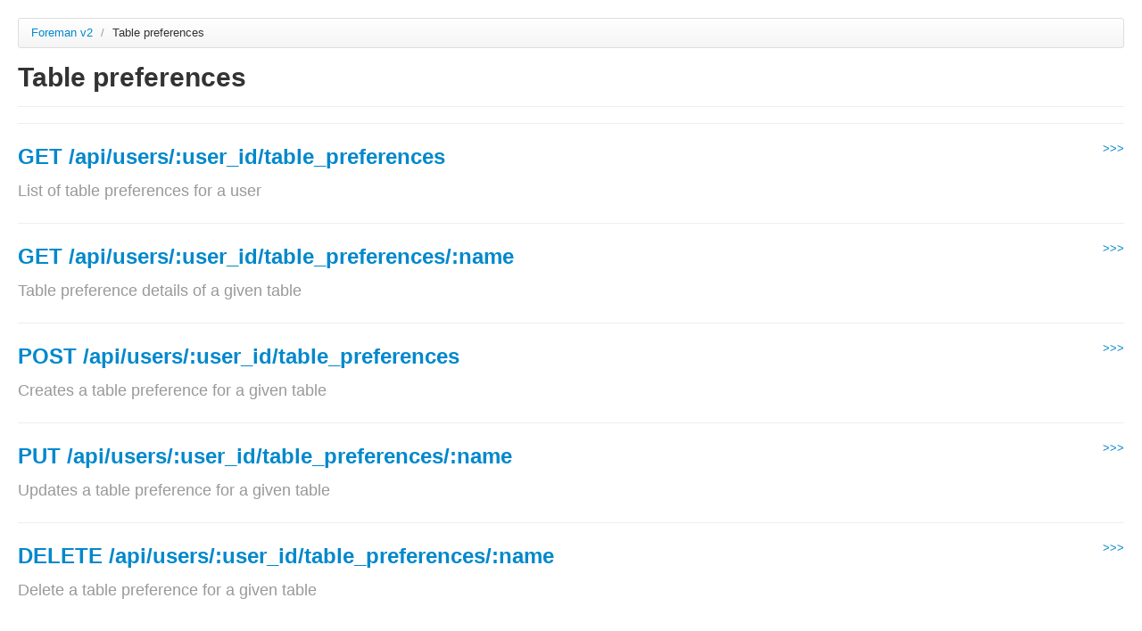

--- FILE ---
content_type: text/html; charset=utf-8
request_url: https://apidocs.theforeman.org/foreman/2.3/apidoc/v2/table_preferences.html
body_size: 1498
content:
<!DOCTYPE html>
<html>
<head>
  <title>API documentation</title>
  <meta http-equiv="Content-Type" content="text/html; charset=UTF-8"/>
  <meta name="viewport" content="width=device-width, initial-scale=1">
  <link type='text/css' rel='stylesheet' href='../../apidoc/stylesheets/bundled/bootstrap.min.css'/>
<link type='text/css' rel='stylesheet' href='../../apidoc/stylesheets/bundled/prettify.css'/>
<link type='text/css' rel='stylesheet' href='../../apidoc/stylesheets/bundled/bootstrap-responsive.min.css'/>
  <link type='text/css' rel='stylesheet' href='../../apidoc/stylesheets/application.css'/>
  <!-- IE6-8 support of HTML5 elements -->
  <!--[if lt IE 9]>
    <script src="//html5shim.googlecode.com/svn/trunk/html5.js"></script>
  <![endif]-->
</head>
<body>
  <div class="container-fluid">
    <div class="row-fluid">
      <div id='container'>
        <ul class='breadcrumb'>
  <li>
    <a href='../../apidoc/v2.html'>Foreman v2</a>
    <span class='divider'>/</span>
  </li>
  <li class='active'>
    Table preferences
    
  </li>
  
</ul>

<div class='page-header'>
  <h1>
    Table preferences
    <br>
    <small></small>
  </h1>
</div>






<div class='accordion' id='accordion'>

    <hr>
    <div class='pull-right small'>
      <a href='../../apidoc/v2/table_preferences/index.html'> >>> </a>
    </div>
    <div>
        <h2>
          <a href='#description-index'
           class='accordion-toggle'
           data-toggle='collapse'
           data-parent='#accordion'>
            GET /api/users/:user_id/table_preferences
          </a>
          <br>
          <small>List of table preferences for a user</small>
        </h2>
    </div>


    <div id='description-index' class='collapse accordion-body'>
      



  <h3>Examples</h3>
    <pre class="prettyprint">GET /api/users/988725684/table_preferences
403
{
  &quot;error&quot;: {
    &quot;message&quot;: &quot;Access denied&quot;,
    &quot;details&quot;: &quot;You are trying access the preferences of a different user&quot;,
    &quot;missing_permissions&quot;: null
  }
}</pre>

  <h3>Params</h3>
  <table class='table'>
    <thead>
      <tr>
        <th>Param name</th>
        <th>Description</th>
      </tr>
    </thead>
    <tbody>
        <tr style='background-color:rgb(255,255,255);'>
    <td>
      <strong>location_id </strong><br>
      <small>
        optional
        
      </small>
    </td>
    <td>
      
<p>Set the current location context for the request</p>

        <p><strong>Validations:</strong></p>
        <ul>
            <li>
<p>Must be a Integer</p>
</li>
        </ul>

    </td>

  </tr>

  
  <tr style='background-color:rgb(255,255,255);'>
    <td>
      <strong>organization_id </strong><br>
      <small>
        optional
        
      </small>
    </td>
    <td>
      
<p>Set the current organization context for the request</p>

        <p><strong>Validations:</strong></p>
        <ul>
            <li>
<p>Must be a Integer</p>
</li>
        </ul>

    </td>

  </tr>

  

    </tbody>
  </table>




    </div>
    <hr>
    <div class='pull-right small'>
      <a href='../../apidoc/v2/table_preferences/show.html'> >>> </a>
    </div>
    <div>
        <h2>
          <a href='#description-show'
           class='accordion-toggle'
           data-toggle='collapse'
           data-parent='#accordion'>
            GET /api/users/:user_id/table_preferences/:name
          </a>
          <br>
          <small>Table preference details of a given table</small>
        </h2>
    </div>


    <div id='description-show' class='collapse accordion-body'>
      



  <h3>Examples</h3>
    <pre class="prettyprint">GET /api/users/135138680/table_preferences/test_subscriptions_resource
200
{
  &quot;id&quot;: 2,
  &quot;name&quot;: &quot;test_subscriptions_resource&quot;,
  &quot;columns&quot;: [
    &quot;1&quot;,
    &quot;2&quot;,
    &quot;3&quot;
  ],
  &quot;created_at&quot;: &quot;2020-05-20 13:43:52 UTC&quot;,
  &quot;updated_at&quot;: &quot;2020-05-20 13:43:52 UTC&quot;
}</pre>

  <h3>Params</h3>
  <table class='table'>
    <thead>
      <tr>
        <th>Param name</th>
        <th>Description</th>
      </tr>
    </thead>
    <tbody>
        <tr style='background-color:rgb(255,255,255);'>
    <td>
      <strong>location_id </strong><br>
      <small>
        optional
        
      </small>
    </td>
    <td>
      
<p>Set the current location context for the request</p>

        <p><strong>Validations:</strong></p>
        <ul>
            <li>
<p>Must be a Integer</p>
</li>
        </ul>

    </td>

  </tr>

  
  <tr style='background-color:rgb(255,255,255);'>
    <td>
      <strong>organization_id </strong><br>
      <small>
        optional
        
      </small>
    </td>
    <td>
      
<p>Set the current organization context for the request</p>

        <p><strong>Validations:</strong></p>
        <ul>
            <li>
<p>Must be a Integer</p>
</li>
        </ul>

    </td>

  </tr>

  
  <tr style='background-color:rgb(255,255,255);'>
    <td>
      <strong>name </strong><br>
      <small>
        required
        
      </small>
    </td>
    <td>
      
        <p><strong>Validations:</strong></p>
        <ul>
            <li>
<p>Must be a String</p>
</li>
        </ul>

    </td>

  </tr>

  

    </tbody>
  </table>




    </div>
    <hr>
    <div class='pull-right small'>
      <a href='../../apidoc/v2/table_preferences/create.html'> >>> </a>
    </div>
    <div>
        <h2>
          <a href='#description-create'
           class='accordion-toggle'
           data-toggle='collapse'
           data-parent='#accordion'>
            POST /api/users/:user_id/table_preferences
          </a>
          <br>
          <small>Creates a table preference for a given table</small>
        </h2>
    </div>


    <div id='description-create' class='collapse accordion-body'>
      



  <h3>Examples</h3>
    <pre class="prettyprint">POST /api/users/135138680/table_preferences
{
  &quot;name&quot;: &quot;test_subscriptions_resource&quot;,
  &quot;columns&quot;: [
    &quot;1&quot;,
    &quot;2&quot;,
    &quot;3&quot;
  ],
  &quot;table_preference&quot;: {
    &quot;name&quot;: &quot;test_subscriptions_resource&quot;,
    &quot;columns&quot;: [
      &quot;1&quot;,
      &quot;2&quot;,
      &quot;3&quot;
    ]
  }
}
201
{
  &quot;id&quot;: 1,
  &quot;name&quot;: &quot;test_subscriptions_resource&quot;,
  &quot;columns&quot;: [
    &quot;1&quot;,
    &quot;2&quot;,
    &quot;3&quot;
  ],
  &quot;created_at&quot;: &quot;2020-05-20 13:43:52 UTC&quot;,
  &quot;updated_at&quot;: &quot;2020-05-20 13:43:52 UTC&quot;
}</pre>

  <h3>Params</h3>
  <table class='table'>
    <thead>
      <tr>
        <th>Param name</th>
        <th>Description</th>
      </tr>
    </thead>
    <tbody>
        <tr style='background-color:rgb(255,255,255);'>
    <td>
      <strong>location_id </strong><br>
      <small>
        optional
        
      </small>
    </td>
    <td>
      
<p>Set the current location context for the request</p>

        <p><strong>Validations:</strong></p>
        <ul>
            <li>
<p>Must be a Integer</p>
</li>
        </ul>

    </td>

  </tr>

  
  <tr style='background-color:rgb(255,255,255);'>
    <td>
      <strong>organization_id </strong><br>
      <small>
        optional
        
      </small>
    </td>
    <td>
      
<p>Set the current organization context for the request</p>

        <p><strong>Validations:</strong></p>
        <ul>
            <li>
<p>Must be a Integer</p>
</li>
        </ul>

    </td>

  </tr>

  
  <tr style='background-color:rgb(255,255,255);'>
    <td>
      <strong>table_preferences </strong><br>
      <small>
        required
        
      </small>
    </td>
    <td>
      
        <p><strong>Validations:</strong></p>
        <ul>
            <li>
<p>Must be a Hash</p>
</li>
        </ul>

    </td>

  </tr>

    <tr style='background-color:rgb(250,250,250);'>
    <td>
      <strong>table_preferences[name] </strong><br>
      <small>
        required
        
      </small>
    </td>
    <td>
      
<p>Name of the table</p>

        <p><strong>Validations:</strong></p>
        <ul>
            <li>
<p>Must be a String</p>
</li>
        </ul>

    </td>

  </tr>

  
  <tr style='background-color:rgb(250,250,250);'>
    <td>
      <strong>table_preferences[columns] </strong><br>
      <small>
        optional
        
      </small>
    </td>
    <td>
      
<p>List of user selected columns</p>

        <p><strong>Validations:</strong></p>
        <ul>
            <li>
<p>Must be an array of any type</p>
</li>
        </ul>

    </td>

  </tr>

  


    </tbody>
  </table>




    </div>
    <hr>
    <div class='pull-right small'>
      <a href='../../apidoc/v2/table_preferences/update.html'> >>> </a>
    </div>
    <div>
        <h2>
          <a href='#description-update'
           class='accordion-toggle'
           data-toggle='collapse'
           data-parent='#accordion'>
            PUT /api/users/:user_id/table_preferences/:name
          </a>
          <br>
          <small>Updates a table preference for a given table</small>
        </h2>
    </div>


    <div id='description-update' class='collapse accordion-body'>
      



  <h3>Examples</h3>
    <pre class="prettyprint">PUT /api/users/135138680/table_preferences/test_subscriptions_resource
{
  &quot;columns&quot;: [
    &quot;1&quot;,
    &quot;2&quot;,
    &quot;3&quot;
  ],
  &quot;table_preference&quot;: {
    &quot;columns&quot;: [
      &quot;1&quot;,
      &quot;2&quot;,
      &quot;3&quot;
    ]
  }
}
200
{
  &quot;id&quot;: 3,
  &quot;name&quot;: &quot;test_subscriptions_resource&quot;,
  &quot;columns&quot;: [
    &quot;1&quot;,
    &quot;2&quot;,
    &quot;3&quot;
  ],
  &quot;created_at&quot;: &quot;2020-05-20 13:43:52 UTC&quot;,
  &quot;updated_at&quot;: &quot;2020-05-20 13:43:52 UTC&quot;
}</pre>

  <h3>Params</h3>
  <table class='table'>
    <thead>
      <tr>
        <th>Param name</th>
        <th>Description</th>
      </tr>
    </thead>
    <tbody>
        <tr style='background-color:rgb(255,255,255);'>
    <td>
      <strong>location_id </strong><br>
      <small>
        optional
        
      </small>
    </td>
    <td>
      
<p>Set the current location context for the request</p>

        <p><strong>Validations:</strong></p>
        <ul>
            <li>
<p>Must be a Integer</p>
</li>
        </ul>

    </td>

  </tr>

  
  <tr style='background-color:rgb(255,255,255);'>
    <td>
      <strong>organization_id </strong><br>
      <small>
        optional
        
      </small>
    </td>
    <td>
      
<p>Set the current organization context for the request</p>

        <p><strong>Validations:</strong></p>
        <ul>
            <li>
<p>Must be a Integer</p>
</li>
        </ul>

    </td>

  </tr>

  
  <tr style='background-color:rgb(255,255,255);'>
    <td>
      <strong>table_preferences </strong><br>
      <small>
        required
        
      </small>
    </td>
    <td>
      
        <p><strong>Validations:</strong></p>
        <ul>
            <li>
<p>Must be a Hash</p>
</li>
        </ul>

    </td>

  </tr>

    <tr style='background-color:rgb(250,250,250);'>
    <td>
      <strong>table_preferences[name] </strong><br>
      <small>
        required
        
      </small>
    </td>
    <td>
      
<p>Name of the table</p>

        <p><strong>Validations:</strong></p>
        <ul>
            <li>
<p>Must be a String</p>
</li>
        </ul>

    </td>

  </tr>

  
  <tr style='background-color:rgb(250,250,250);'>
    <td>
      <strong>table_preferences[columns] </strong><br>
      <small>
        optional
        
      </small>
    </td>
    <td>
      
<p>List of user selected columns</p>

        <p><strong>Validations:</strong></p>
        <ul>
            <li>
<p>Must be an array of any type</p>
</li>
        </ul>

    </td>

  </tr>

  


    </tbody>
  </table>




    </div>
    <hr>
    <div class='pull-right small'>
      <a href='../../apidoc/v2/table_preferences/destroy.html'> >>> </a>
    </div>
    <div>
        <h2>
          <a href='#description-destroy'
           class='accordion-toggle'
           data-toggle='collapse'
           data-parent='#accordion'>
            DELETE /api/users/:user_id/table_preferences/:name
          </a>
          <br>
          <small>Delete a table preference for a given table</small>
        </h2>
    </div>


    <div id='description-destroy' class='collapse accordion-body'>
      



  <h3>Examples</h3>
    <pre class="prettyprint">DELETE /api/users/135138680/table_preferences/test_subscriptions_resource
{
  &quot;table_preference&quot;: {}
}
200
{
  &quot;id&quot;: 4,
  &quot;name&quot;: &quot;test_subscriptions_resource&quot;,
  &quot;columns&quot;: [
    &quot;1&quot;,
    &quot;2&quot;,
    &quot;3&quot;
  ],
  &quot;created_at&quot;: &quot;2020-05-20 13:43:52 UTC&quot;,
  &quot;updated_at&quot;: &quot;2020-05-20 13:43:52 UTC&quot;
}</pre>

  <h3>Params</h3>
  <table class='table'>
    <thead>
      <tr>
        <th>Param name</th>
        <th>Description</th>
      </tr>
    </thead>
    <tbody>
        <tr style='background-color:rgb(255,255,255);'>
    <td>
      <strong>location_id </strong><br>
      <small>
        optional
        
      </small>
    </td>
    <td>
      
<p>Set the current location context for the request</p>

        <p><strong>Validations:</strong></p>
        <ul>
            <li>
<p>Must be a Integer</p>
</li>
        </ul>

    </td>

  </tr>

  
  <tr style='background-color:rgb(255,255,255);'>
    <td>
      <strong>organization_id </strong><br>
      <small>
        optional
        
      </small>
    </td>
    <td>
      
<p>Set the current organization context for the request</p>

        <p><strong>Validations:</strong></p>
        <ul>
            <li>
<p>Must be a Integer</p>
</li>
        </ul>

    </td>

  </tr>

  
  <tr style='background-color:rgb(255,255,255);'>
    <td>
      <strong>name </strong><br>
      <small>
        required
        
      </small>
    </td>
    <td>
      
<p>name of the table</p>

        <p><strong>Validations:</strong></p>
        <ul>
            <li>
<p>Must be a String</p>
</li>
        </ul>

    </td>

  </tr>

  

    </tbody>
  </table>




    </div>
</div>

  

        
      </div>
    </div>
    <hr>
    <footer></footer>
  </div>
  <script type='text/javascript' src='../../apidoc/javascripts/bundled/jquery.js'></script>
<script type='text/javascript' src='../../apidoc/javascripts/bundled/bootstrap-collapse.js'></script>
<script type='text/javascript' src='../../apidoc/javascripts/bundled/prettify.js'></script>
<script type='text/javascript' src='../../apidoc/javascripts/apipie.js'></script>
</body>
</html>
